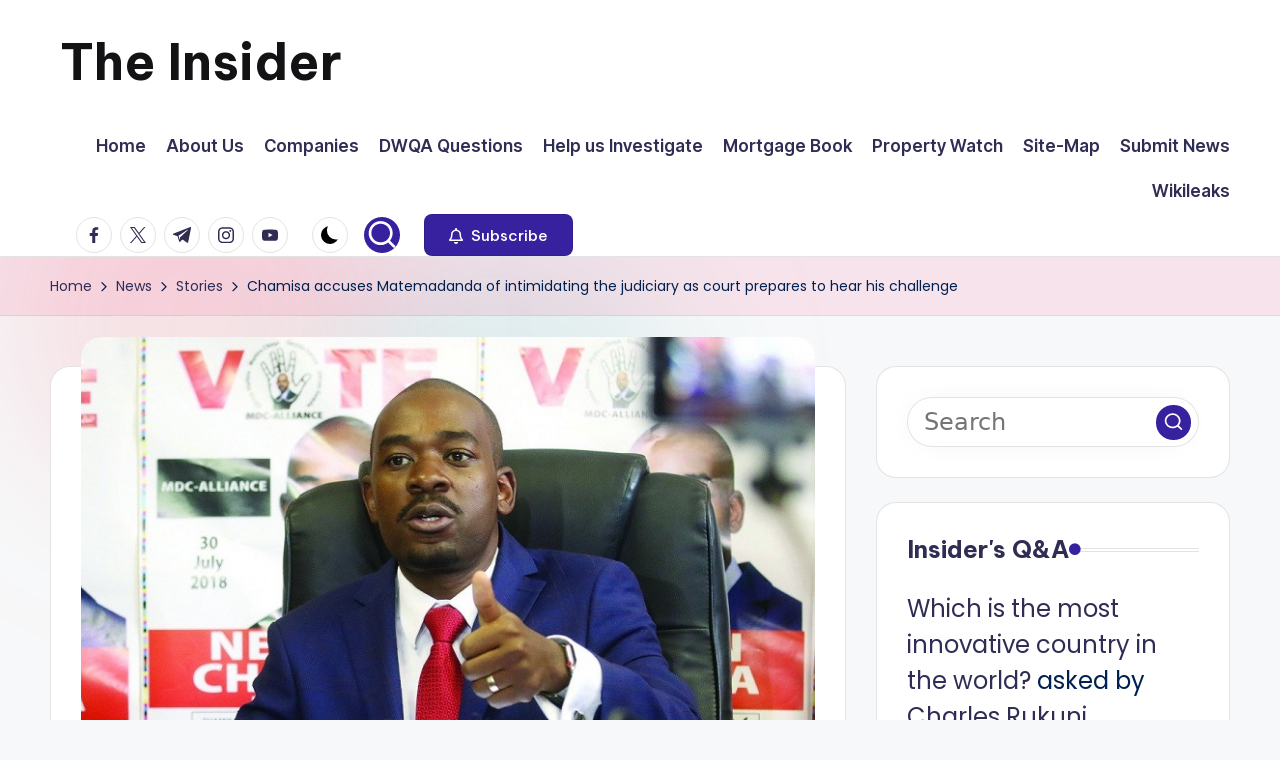

--- FILE ---
content_type: text/html; charset=UTF-8
request_url: https://insiderzim.com/wp-admin/admin-ajax.php?action=bawpvc-ajax-counter&p=31036&n=1
body_size: -366
content:
 (793 VIEWS)

--- FILE ---
content_type: text/html; charset=utf-8
request_url: https://www.google.com/recaptcha/api2/aframe
body_size: 266
content:
<!DOCTYPE HTML><html><head><meta http-equiv="content-type" content="text/html; charset=UTF-8"></head><body><script nonce="q52mOYPrvyFsmk0_asyWeQ">/** Anti-fraud and anti-abuse applications only. See google.com/recaptcha */ try{var clients={'sodar':'https://pagead2.googlesyndication.com/pagead/sodar?'};window.addEventListener("message",function(a){try{if(a.source===window.parent){var b=JSON.parse(a.data);var c=clients[b['id']];if(c){var d=document.createElement('img');d.src=c+b['params']+'&rc='+(localStorage.getItem("rc::a")?sessionStorage.getItem("rc::b"):"");window.document.body.appendChild(d);sessionStorage.setItem("rc::e",parseInt(sessionStorage.getItem("rc::e")||0)+1);localStorage.setItem("rc::h",'1769104077952');}}}catch(b){}});window.parent.postMessage("_grecaptcha_ready", "*");}catch(b){}</script></body></html>